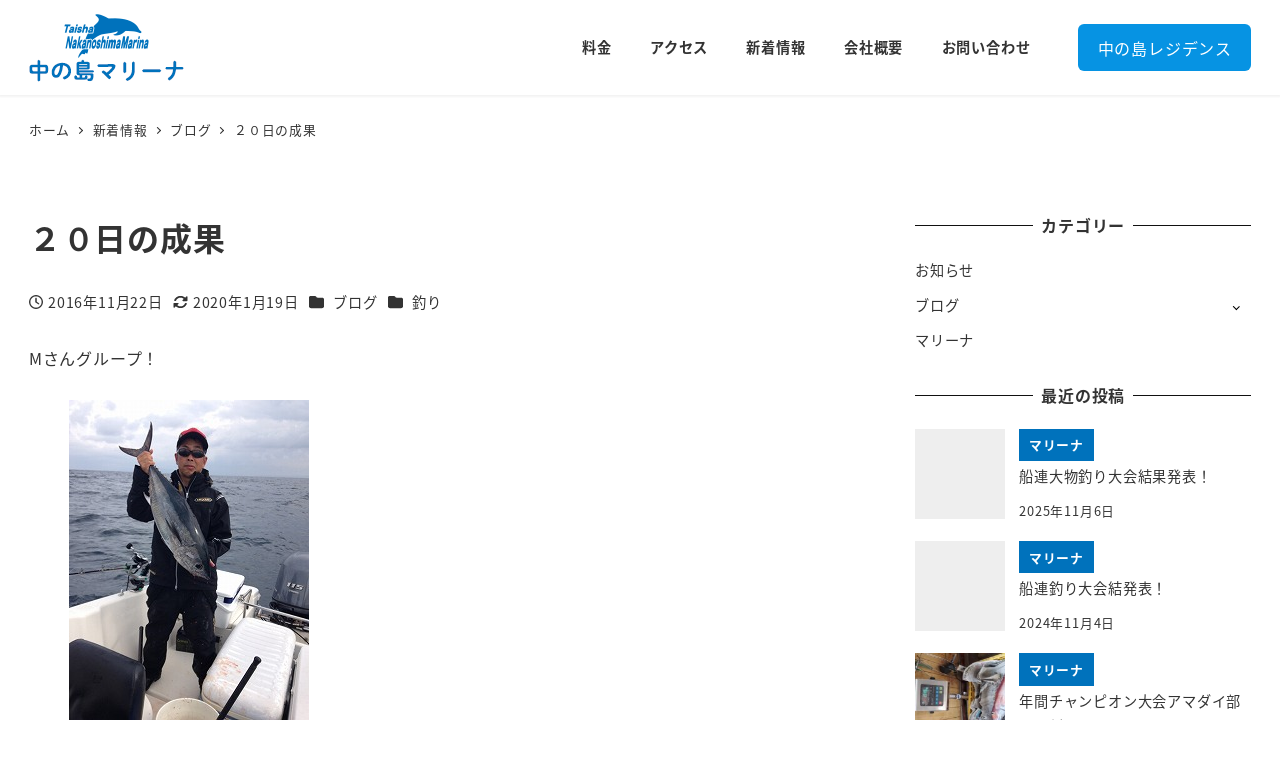

--- FILE ---
content_type: text/plain
request_url: https://www.google-analytics.com/j/collect?v=1&_v=j102&a=502265892&t=pageview&_s=1&dl=https%3A%2F%2Fwww.n-marina.jp%2F%25EF%25BC%2592%25EF%25BC%2590%25E6%2597%25A5%25E3%2581%25AE%25E6%2588%2590%25E6%259E%259C%2F&ul=en-us%40posix&dt=%EF%BC%92%EF%BC%90%E6%97%A5%E3%81%AE%E6%88%90%E6%9E%9C%20%E2%80%93%20%E4%B8%AD%E3%81%AE%E5%B3%B6%E3%83%9E%E3%83%AA%E3%83%BC%E3%83%8A&sr=1280x720&vp=1280x720&_u=YADAAEABAAAAACAAI~&jid=1284203957&gjid=882823372&cid=91298708.1768970223&tid=UA-156416339-1&_gid=26621322.1768970223&_r=1&_slc=1&gtm=45He61g1n81WQSS68Pv830443265za200zd830443265&gcd=13l3l3l3l1l1&dma=0&tag_exp=103116026~103200004~104527906~104528501~104684208~104684211~105391252~115616985~115938466~115938469~116744867~116988316~117025847~117041588~117171315&z=574479301
body_size: -449
content:
2,cG-N86BDDEB6F